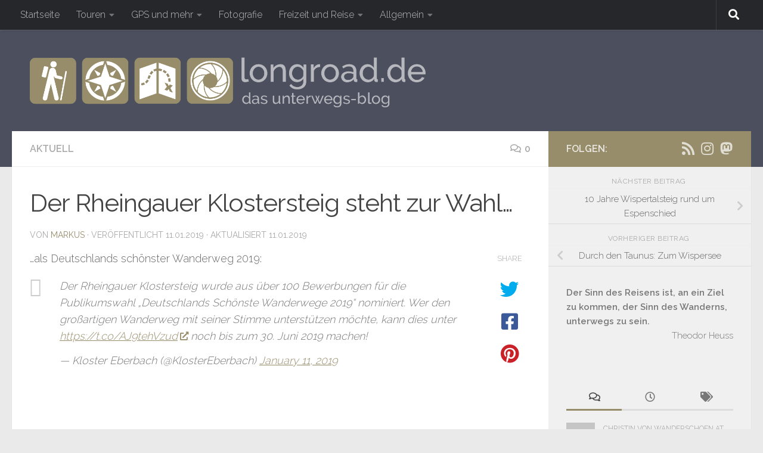

--- FILE ---
content_type: text/html; charset=UTF-8
request_url: https://www.longroad.de/2019/01/11/der-rheingauer-klostersteig-steht-zur-wahl
body_size: 18949
content:
<!DOCTYPE html>
<html class="no-js" lang="de">
<head>
  <meta charset="UTF-8">
  <meta name="viewport" content="width=device-width, initial-scale=1.0">
  <link rel="profile" href="https://gmpg.org/xfn/11" />
  <link rel="pingback" href="https://www.longroad.de/xmlrpc.php">

  <title>Der Rheingauer Klostersteig steht zur Wahl&#8230; &#8211; longroad.de</title>
<meta name='robots' content='max-image-preview:large' />
	<style>img:is([sizes="auto" i], [sizes^="auto," i]) { contain-intrinsic-size: 3000px 1500px }</style>
	<script>document.documentElement.className = document.documentElement.className.replace("no-js","js");</script>
<link rel="alternate" type="application/rss+xml" title="longroad.de &raquo; Feed" href="https://www.longroad.de/feed" />
<link rel="alternate" type="application/rss+xml" title="longroad.de &raquo; Kommentar-Feed" href="https://www.longroad.de/comments/feed" />
<link id="hu-user-gfont" href="//fonts.googleapis.com/css?family=Raleway:400,300,600" rel="stylesheet" type="text/css"><link rel="alternate" type="application/rss+xml" title="longroad.de &raquo; Der Rheingauer Klostersteig steht zur Wahl&#8230;-Kommentar-Feed" href="https://www.longroad.de/2019/01/11/der-rheingauer-klostersteig-steht-zur-wahl/feed" />
<script>
window._wpemojiSettings = {"baseUrl":"https:\/\/s.w.org\/images\/core\/emoji\/16.0.1\/72x72\/","ext":".png","svgUrl":"https:\/\/s.w.org\/images\/core\/emoji\/16.0.1\/svg\/","svgExt":".svg","source":{"concatemoji":"https:\/\/www.longroad.de\/wp-includes\/js\/wp-emoji-release.min.js?ver=6.8.3"}};
/*! This file is auto-generated */
!function(s,n){var o,i,e;function c(e){try{var t={supportTests:e,timestamp:(new Date).valueOf()};sessionStorage.setItem(o,JSON.stringify(t))}catch(e){}}function p(e,t,n){e.clearRect(0,0,e.canvas.width,e.canvas.height),e.fillText(t,0,0);var t=new Uint32Array(e.getImageData(0,0,e.canvas.width,e.canvas.height).data),a=(e.clearRect(0,0,e.canvas.width,e.canvas.height),e.fillText(n,0,0),new Uint32Array(e.getImageData(0,0,e.canvas.width,e.canvas.height).data));return t.every(function(e,t){return e===a[t]})}function u(e,t){e.clearRect(0,0,e.canvas.width,e.canvas.height),e.fillText(t,0,0);for(var n=e.getImageData(16,16,1,1),a=0;a<n.data.length;a++)if(0!==n.data[a])return!1;return!0}function f(e,t,n,a){switch(t){case"flag":return n(e,"\ud83c\udff3\ufe0f\u200d\u26a7\ufe0f","\ud83c\udff3\ufe0f\u200b\u26a7\ufe0f")?!1:!n(e,"\ud83c\udde8\ud83c\uddf6","\ud83c\udde8\u200b\ud83c\uddf6")&&!n(e,"\ud83c\udff4\udb40\udc67\udb40\udc62\udb40\udc65\udb40\udc6e\udb40\udc67\udb40\udc7f","\ud83c\udff4\u200b\udb40\udc67\u200b\udb40\udc62\u200b\udb40\udc65\u200b\udb40\udc6e\u200b\udb40\udc67\u200b\udb40\udc7f");case"emoji":return!a(e,"\ud83e\udedf")}return!1}function g(e,t,n,a){var r="undefined"!=typeof WorkerGlobalScope&&self instanceof WorkerGlobalScope?new OffscreenCanvas(300,150):s.createElement("canvas"),o=r.getContext("2d",{willReadFrequently:!0}),i=(o.textBaseline="top",o.font="600 32px Arial",{});return e.forEach(function(e){i[e]=t(o,e,n,a)}),i}function t(e){var t=s.createElement("script");t.src=e,t.defer=!0,s.head.appendChild(t)}"undefined"!=typeof Promise&&(o="wpEmojiSettingsSupports",i=["flag","emoji"],n.supports={everything:!0,everythingExceptFlag:!0},e=new Promise(function(e){s.addEventListener("DOMContentLoaded",e,{once:!0})}),new Promise(function(t){var n=function(){try{var e=JSON.parse(sessionStorage.getItem(o));if("object"==typeof e&&"number"==typeof e.timestamp&&(new Date).valueOf()<e.timestamp+604800&&"object"==typeof e.supportTests)return e.supportTests}catch(e){}return null}();if(!n){if("undefined"!=typeof Worker&&"undefined"!=typeof OffscreenCanvas&&"undefined"!=typeof URL&&URL.createObjectURL&&"undefined"!=typeof Blob)try{var e="postMessage("+g.toString()+"("+[JSON.stringify(i),f.toString(),p.toString(),u.toString()].join(",")+"));",a=new Blob([e],{type:"text/javascript"}),r=new Worker(URL.createObjectURL(a),{name:"wpTestEmojiSupports"});return void(r.onmessage=function(e){c(n=e.data),r.terminate(),t(n)})}catch(e){}c(n=g(i,f,p,u))}t(n)}).then(function(e){for(var t in e)n.supports[t]=e[t],n.supports.everything=n.supports.everything&&n.supports[t],"flag"!==t&&(n.supports.everythingExceptFlag=n.supports.everythingExceptFlag&&n.supports[t]);n.supports.everythingExceptFlag=n.supports.everythingExceptFlag&&!n.supports.flag,n.DOMReady=!1,n.readyCallback=function(){n.DOMReady=!0}}).then(function(){return e}).then(function(){var e;n.supports.everything||(n.readyCallback(),(e=n.source||{}).concatemoji?t(e.concatemoji):e.wpemoji&&e.twemoji&&(t(e.twemoji),t(e.wpemoji)))}))}((window,document),window._wpemojiSettings);
</script>
<style id='wp-emoji-styles-inline-css'>

	img.wp-smiley, img.emoji {
		display: inline !important;
		border: none !important;
		box-shadow: none !important;
		height: 1em !important;
		width: 1em !important;
		margin: 0 0.07em !important;
		vertical-align: -0.1em !important;
		background: none !important;
		padding: 0 !important;
	}
</style>
<link rel='stylesheet' id='wp-block-library-css' href='https://www.longroad.de/wp-includes/css/dist/block-library/style.min.css?ver=6.8.3' media='all' />
<style id='classic-theme-styles-inline-css'>
/*! This file is auto-generated */
.wp-block-button__link{color:#fff;background-color:#32373c;border-radius:9999px;box-shadow:none;text-decoration:none;padding:calc(.667em + 2px) calc(1.333em + 2px);font-size:1.125em}.wp-block-file__button{background:#32373c;color:#fff;text-decoration:none}
</style>
<style id='global-styles-inline-css'>
:root{--wp--preset--aspect-ratio--square: 1;--wp--preset--aspect-ratio--4-3: 4/3;--wp--preset--aspect-ratio--3-4: 3/4;--wp--preset--aspect-ratio--3-2: 3/2;--wp--preset--aspect-ratio--2-3: 2/3;--wp--preset--aspect-ratio--16-9: 16/9;--wp--preset--aspect-ratio--9-16: 9/16;--wp--preset--color--black: #000000;--wp--preset--color--cyan-bluish-gray: #abb8c3;--wp--preset--color--white: #ffffff;--wp--preset--color--pale-pink: #f78da7;--wp--preset--color--vivid-red: #cf2e2e;--wp--preset--color--luminous-vivid-orange: #ff6900;--wp--preset--color--luminous-vivid-amber: #fcb900;--wp--preset--color--light-green-cyan: #7bdcb5;--wp--preset--color--vivid-green-cyan: #00d084;--wp--preset--color--pale-cyan-blue: #8ed1fc;--wp--preset--color--vivid-cyan-blue: #0693e3;--wp--preset--color--vivid-purple: #9b51e0;--wp--preset--gradient--vivid-cyan-blue-to-vivid-purple: linear-gradient(135deg,rgba(6,147,227,1) 0%,rgb(155,81,224) 100%);--wp--preset--gradient--light-green-cyan-to-vivid-green-cyan: linear-gradient(135deg,rgb(122,220,180) 0%,rgb(0,208,130) 100%);--wp--preset--gradient--luminous-vivid-amber-to-luminous-vivid-orange: linear-gradient(135deg,rgba(252,185,0,1) 0%,rgba(255,105,0,1) 100%);--wp--preset--gradient--luminous-vivid-orange-to-vivid-red: linear-gradient(135deg,rgba(255,105,0,1) 0%,rgb(207,46,46) 100%);--wp--preset--gradient--very-light-gray-to-cyan-bluish-gray: linear-gradient(135deg,rgb(238,238,238) 0%,rgb(169,184,195) 100%);--wp--preset--gradient--cool-to-warm-spectrum: linear-gradient(135deg,rgb(74,234,220) 0%,rgb(151,120,209) 20%,rgb(207,42,186) 40%,rgb(238,44,130) 60%,rgb(251,105,98) 80%,rgb(254,248,76) 100%);--wp--preset--gradient--blush-light-purple: linear-gradient(135deg,rgb(255,206,236) 0%,rgb(152,150,240) 100%);--wp--preset--gradient--blush-bordeaux: linear-gradient(135deg,rgb(254,205,165) 0%,rgb(254,45,45) 50%,rgb(107,0,62) 100%);--wp--preset--gradient--luminous-dusk: linear-gradient(135deg,rgb(255,203,112) 0%,rgb(199,81,192) 50%,rgb(65,88,208) 100%);--wp--preset--gradient--pale-ocean: linear-gradient(135deg,rgb(255,245,203) 0%,rgb(182,227,212) 50%,rgb(51,167,181) 100%);--wp--preset--gradient--electric-grass: linear-gradient(135deg,rgb(202,248,128) 0%,rgb(113,206,126) 100%);--wp--preset--gradient--midnight: linear-gradient(135deg,rgb(2,3,129) 0%,rgb(40,116,252) 100%);--wp--preset--font-size--small: 13px;--wp--preset--font-size--medium: 20px;--wp--preset--font-size--large: 36px;--wp--preset--font-size--x-large: 42px;--wp--preset--spacing--20: 0.44rem;--wp--preset--spacing--30: 0.67rem;--wp--preset--spacing--40: 1rem;--wp--preset--spacing--50: 1.5rem;--wp--preset--spacing--60: 2.25rem;--wp--preset--spacing--70: 3.38rem;--wp--preset--spacing--80: 5.06rem;--wp--preset--shadow--natural: 6px 6px 9px rgba(0, 0, 0, 0.2);--wp--preset--shadow--deep: 12px 12px 50px rgba(0, 0, 0, 0.4);--wp--preset--shadow--sharp: 6px 6px 0px rgba(0, 0, 0, 0.2);--wp--preset--shadow--outlined: 6px 6px 0px -3px rgba(255, 255, 255, 1), 6px 6px rgba(0, 0, 0, 1);--wp--preset--shadow--crisp: 6px 6px 0px rgba(0, 0, 0, 1);}:where(.is-layout-flex){gap: 0.5em;}:where(.is-layout-grid){gap: 0.5em;}body .is-layout-flex{display: flex;}.is-layout-flex{flex-wrap: wrap;align-items: center;}.is-layout-flex > :is(*, div){margin: 0;}body .is-layout-grid{display: grid;}.is-layout-grid > :is(*, div){margin: 0;}:where(.wp-block-columns.is-layout-flex){gap: 2em;}:where(.wp-block-columns.is-layout-grid){gap: 2em;}:where(.wp-block-post-template.is-layout-flex){gap: 1.25em;}:where(.wp-block-post-template.is-layout-grid){gap: 1.25em;}.has-black-color{color: var(--wp--preset--color--black) !important;}.has-cyan-bluish-gray-color{color: var(--wp--preset--color--cyan-bluish-gray) !important;}.has-white-color{color: var(--wp--preset--color--white) !important;}.has-pale-pink-color{color: var(--wp--preset--color--pale-pink) !important;}.has-vivid-red-color{color: var(--wp--preset--color--vivid-red) !important;}.has-luminous-vivid-orange-color{color: var(--wp--preset--color--luminous-vivid-orange) !important;}.has-luminous-vivid-amber-color{color: var(--wp--preset--color--luminous-vivid-amber) !important;}.has-light-green-cyan-color{color: var(--wp--preset--color--light-green-cyan) !important;}.has-vivid-green-cyan-color{color: var(--wp--preset--color--vivid-green-cyan) !important;}.has-pale-cyan-blue-color{color: var(--wp--preset--color--pale-cyan-blue) !important;}.has-vivid-cyan-blue-color{color: var(--wp--preset--color--vivid-cyan-blue) !important;}.has-vivid-purple-color{color: var(--wp--preset--color--vivid-purple) !important;}.has-black-background-color{background-color: var(--wp--preset--color--black) !important;}.has-cyan-bluish-gray-background-color{background-color: var(--wp--preset--color--cyan-bluish-gray) !important;}.has-white-background-color{background-color: var(--wp--preset--color--white) !important;}.has-pale-pink-background-color{background-color: var(--wp--preset--color--pale-pink) !important;}.has-vivid-red-background-color{background-color: var(--wp--preset--color--vivid-red) !important;}.has-luminous-vivid-orange-background-color{background-color: var(--wp--preset--color--luminous-vivid-orange) !important;}.has-luminous-vivid-amber-background-color{background-color: var(--wp--preset--color--luminous-vivid-amber) !important;}.has-light-green-cyan-background-color{background-color: var(--wp--preset--color--light-green-cyan) !important;}.has-vivid-green-cyan-background-color{background-color: var(--wp--preset--color--vivid-green-cyan) !important;}.has-pale-cyan-blue-background-color{background-color: var(--wp--preset--color--pale-cyan-blue) !important;}.has-vivid-cyan-blue-background-color{background-color: var(--wp--preset--color--vivid-cyan-blue) !important;}.has-vivid-purple-background-color{background-color: var(--wp--preset--color--vivid-purple) !important;}.has-black-border-color{border-color: var(--wp--preset--color--black) !important;}.has-cyan-bluish-gray-border-color{border-color: var(--wp--preset--color--cyan-bluish-gray) !important;}.has-white-border-color{border-color: var(--wp--preset--color--white) !important;}.has-pale-pink-border-color{border-color: var(--wp--preset--color--pale-pink) !important;}.has-vivid-red-border-color{border-color: var(--wp--preset--color--vivid-red) !important;}.has-luminous-vivid-orange-border-color{border-color: var(--wp--preset--color--luminous-vivid-orange) !important;}.has-luminous-vivid-amber-border-color{border-color: var(--wp--preset--color--luminous-vivid-amber) !important;}.has-light-green-cyan-border-color{border-color: var(--wp--preset--color--light-green-cyan) !important;}.has-vivid-green-cyan-border-color{border-color: var(--wp--preset--color--vivid-green-cyan) !important;}.has-pale-cyan-blue-border-color{border-color: var(--wp--preset--color--pale-cyan-blue) !important;}.has-vivid-cyan-blue-border-color{border-color: var(--wp--preset--color--vivid-cyan-blue) !important;}.has-vivid-purple-border-color{border-color: var(--wp--preset--color--vivid-purple) !important;}.has-vivid-cyan-blue-to-vivid-purple-gradient-background{background: var(--wp--preset--gradient--vivid-cyan-blue-to-vivid-purple) !important;}.has-light-green-cyan-to-vivid-green-cyan-gradient-background{background: var(--wp--preset--gradient--light-green-cyan-to-vivid-green-cyan) !important;}.has-luminous-vivid-amber-to-luminous-vivid-orange-gradient-background{background: var(--wp--preset--gradient--luminous-vivid-amber-to-luminous-vivid-orange) !important;}.has-luminous-vivid-orange-to-vivid-red-gradient-background{background: var(--wp--preset--gradient--luminous-vivid-orange-to-vivid-red) !important;}.has-very-light-gray-to-cyan-bluish-gray-gradient-background{background: var(--wp--preset--gradient--very-light-gray-to-cyan-bluish-gray) !important;}.has-cool-to-warm-spectrum-gradient-background{background: var(--wp--preset--gradient--cool-to-warm-spectrum) !important;}.has-blush-light-purple-gradient-background{background: var(--wp--preset--gradient--blush-light-purple) !important;}.has-blush-bordeaux-gradient-background{background: var(--wp--preset--gradient--blush-bordeaux) !important;}.has-luminous-dusk-gradient-background{background: var(--wp--preset--gradient--luminous-dusk) !important;}.has-pale-ocean-gradient-background{background: var(--wp--preset--gradient--pale-ocean) !important;}.has-electric-grass-gradient-background{background: var(--wp--preset--gradient--electric-grass) !important;}.has-midnight-gradient-background{background: var(--wp--preset--gradient--midnight) !important;}.has-small-font-size{font-size: var(--wp--preset--font-size--small) !important;}.has-medium-font-size{font-size: var(--wp--preset--font-size--medium) !important;}.has-large-font-size{font-size: var(--wp--preset--font-size--large) !important;}.has-x-large-font-size{font-size: var(--wp--preset--font-size--x-large) !important;}
:where(.wp-block-post-template.is-layout-flex){gap: 1.25em;}:where(.wp-block-post-template.is-layout-grid){gap: 1.25em;}
:where(.wp-block-columns.is-layout-flex){gap: 2em;}:where(.wp-block-columns.is-layout-grid){gap: 2em;}
:root :where(.wp-block-pullquote){font-size: 1.5em;line-height: 1.6;}
</style>
<link rel='stylesheet' id='contact-form-7-css' href='https://www.longroad.de/wp-content/plugins/contact-form-7/includes/css/styles.css?ver=6.1.3' media='all' />
<link rel='stylesheet' id='leaflet-css-css' href='https://www.longroad.de/wp-content/plugins/meow-lightbox/app/style.min.css?ver=1763705129' media='all' />
<link rel='stylesheet' id='wikipedia-preview-link-style-css' href='https://www.longroad.de/wp-content/plugins/wikipedia-preview/libs/wikipedia-preview-link.css?ver=1.16.0' media='all' />
<link rel='stylesheet' id='hueman-main-style-css' href='https://www.longroad.de/wp-content/themes/hueman/assets/front/css/main.min.css?ver=3.7.27' media='all' />
<style id='hueman-main-style-inline-css'>
body { font-family:'Raleway', Arial, sans-serif;font-size:1.00rem }@media only screen and (min-width: 720px) {
        .nav > li { font-size:1.00rem; }
      }::selection { background-color: #988d6b; }
::-moz-selection { background-color: #988d6b; }a,a>span.hu-external::after,.themeform label .required,#flexslider-featured .flex-direction-nav .flex-next:hover,#flexslider-featured .flex-direction-nav .flex-prev:hover,.post-hover:hover .post-title a,.post-title a:hover,.sidebar.s1 .post-nav li a:hover i,.content .post-nav li a:hover i,.post-related a:hover,.sidebar.s1 .widget_rss ul li a,#footer .widget_rss ul li a,.sidebar.s1 .widget_calendar a,#footer .widget_calendar a,.sidebar.s1 .alx-tab .tab-item-category a,.sidebar.s1 .alx-posts .post-item-category a,.sidebar.s1 .alx-tab li:hover .tab-item-title a,.sidebar.s1 .alx-tab li:hover .tab-item-comment a,.sidebar.s1 .alx-posts li:hover .post-item-title a,#footer .alx-tab .tab-item-category a,#footer .alx-posts .post-item-category a,#footer .alx-tab li:hover .tab-item-title a,#footer .alx-tab li:hover .tab-item-comment a,#footer .alx-posts li:hover .post-item-title a,.comment-tabs li.active a,.comment-awaiting-moderation,.child-menu a:hover,.child-menu .current_page_item > a,.wp-pagenavi a{ color: #988d6b; }input[type="submit"],.themeform button[type="submit"],.sidebar.s1 .sidebar-top,.sidebar.s1 .sidebar-toggle,#flexslider-featured .flex-control-nav li a.flex-active,.post-tags a:hover,.sidebar.s1 .widget_calendar caption,#footer .widget_calendar caption,.author-bio .bio-avatar:after,.commentlist li.bypostauthor > .comment-body:after,.commentlist li.comment-author-admin > .comment-body:after{ background-color: #988d6b; }.post-format .format-container { border-color: #988d6b; }.sidebar.s1 .alx-tabs-nav li.active a,#footer .alx-tabs-nav li.active a,.comment-tabs li.active a,.wp-pagenavi a:hover,.wp-pagenavi a:active,.wp-pagenavi span.current{ border-bottom-color: #988d6b!important; }.sidebar.s2 .post-nav li a:hover i,
.sidebar.s2 .widget_rss ul li a,
.sidebar.s2 .widget_calendar a,
.sidebar.s2 .alx-tab .tab-item-category a,
.sidebar.s2 .alx-posts .post-item-category a,
.sidebar.s2 .alx-tab li:hover .tab-item-title a,
.sidebar.s2 .alx-tab li:hover .tab-item-comment a,
.sidebar.s2 .alx-posts li:hover .post-item-title a { color: #ced2e5; }
.sidebar.s2 .sidebar-top,.sidebar.s2 .sidebar-toggle,.post-comments,.jp-play-bar,.jp-volume-bar-value,.sidebar.s2 .widget_calendar caption{ background-color: #ced2e5; }.sidebar.s2 .alx-tabs-nav li.active a { border-bottom-color: #ced2e5; }
.post-comments::before { border-right-color: #ced2e5; }
      .search-expand,
              #nav-topbar.nav-container { background-color: #26272b}@media only screen and (min-width: 720px) {
                #nav-topbar .nav ul { background-color: #26272b; }
              }.is-scrolled #header .nav-container.desktop-sticky,
              .is-scrolled #header .search-expand { background-color: #26272b; background-color: rgba(38,39,43,0.90) }.is-scrolled .topbar-transparent #nav-topbar.desktop-sticky .nav ul { background-color: #26272b; background-color: rgba(38,39,43,0.95) }#header { background-color: #4b4f5e; }
@media only screen and (min-width: 720px) {
  #nav-header .nav ul { background-color: #4b4f5e; }
}
        #header #nav-mobile { background-color: #33363b; }.is-scrolled #header #nav-mobile { background-color: #33363b; background-color: rgba(51,54,59,0.90) }#nav-header.nav-container, #main-header-search .search-expand { background-color: ; }
@media only screen and (min-width: 720px) {
  #nav-header .nav ul { background-color: ; }
}
        #footer-bottom { background-color: #4b4f5e; }.site-title a img { max-height: 90px; }
</style>
<link rel='stylesheet' id='theme-stylesheet-css' href='https://www.longroad.de/wp-content/themes/longroad2015/style.css?ver=1.0.0' media='all' />
<link rel='stylesheet' id='hueman-font-awesome-css' href='https://www.longroad.de/wp-content/themes/hueman/assets/front/css/font-awesome.min.css?ver=3.7.27' media='all' />
<script src="https://www.longroad.de/wp-includes/js/dist/hooks.min.js?ver=4d63a3d491d11ffd8ac6" id="wp-hooks-js"></script>
<script src="https://www.longroad.de/wp-includes/js/dist/i18n.min.js?ver=5e580eb46a90c2b997e6" id="wp-i18n-js"></script>
<script id="wp-i18n-js-after">
wp.i18n.setLocaleData( { 'text direction\u0004ltr': [ 'ltr' ] } );
</script>
<script id="mwl-build-js-js-extra">
var mwl_settings = {"api_url":"https:\/\/www.longroad.de\/wp-json\/meow-lightbox\/v1\/","rest_nonce":"e3029ccacc","plugin_url":"https:\/\/www.longroad.de\/wp-content\/plugins\/meow-lightbox\/classes\/","settings":{"rtf_slider_fix":false,"engine":"default","backdrop_opacity":85,"backdrop_theme":"dark","glass_theme":"dark","orientation":"auto","selector":".entry-content, .gallery, .mgl-gallery, .wp-block-gallery,.wp-block-image","selector_ahead":false,"deep_linking":false,"deep_linking_slug":"mwl","social_sharing":false,"social_sharing_facebook":true,"social_sharing_twitter":true,"social_sharing_pinterest":true,"separate_galleries":false,"disable_arrows_on_mobile":false,"animation_toggle":"none","animation_speed":"normal","low_res_placeholder":false,"wordpress_big_image":false,"right_click_protection":true,"magnification":true,"full_screen":true,"anti_selector":".blog, .archive, .emoji, .attachment-post-image, .no-lightbox","preloading":false,"download_link":false,"caption_source":"caption","caption_ellipsis":true,"exif":{"title":true,"caption":true,"camera":true,"lens":true,"date":false,"date_timezone":false,"shutter_speed":true,"aperture":true,"focal_length":true,"iso":true,"keywords":false},"slideshow":{"enabled":false,"timer":3000},"map":{"enabled":false}}};
</script>
<script src="https://www.longroad.de/wp-content/plugins/meow-lightbox/app/lightbox.js?ver=1763705129" id="mwl-build-js-js"></script>
<script src="https://www.longroad.de/wp-content/themes/hueman/assets/front/js/libs/mobile-detect.min.js?ver=3.7.27" id="mobile-detect-js" defer></script>
<script src="https://www.longroad.de/wp-includes/js/jquery/jquery.min.js?ver=3.7.1" id="jquery-core-js"></script>
<script src="https://www.longroad.de/wp-includes/js/jquery/jquery-migrate.min.js?ver=3.4.1" id="jquery-migrate-js"></script>
<link rel="https://api.w.org/" href="https://www.longroad.de/wp-json/" /><link rel="alternate" title="JSON" type="application/json" href="https://www.longroad.de/wp-json/wp/v2/posts/7271" /><link rel="EditURI" type="application/rsd+xml" title="RSD" href="https://www.longroad.de/xmlrpc.php?rsd" />
<meta name="generator" content="WordPress 6.8.3" />
<link rel="canonical" href="https://www.longroad.de/2019/01/11/der-rheingauer-klostersteig-steht-zur-wahl" />
<link rel='shortlink' href='https://www.longroad.de/?p=7271' />
<link rel="alternate" title="oEmbed (JSON)" type="application/json+oembed" href="https://www.longroad.de/wp-json/oembed/1.0/embed?url=https%3A%2F%2Fwww.longroad.de%2F2019%2F01%2F11%2Fder-rheingauer-klostersteig-steht-zur-wahl" />
<link rel="alternate" title="oEmbed (XML)" type="text/xml+oembed" href="https://www.longroad.de/wp-json/oembed/1.0/embed?url=https%3A%2F%2Fwww.longroad.de%2F2019%2F01%2F11%2Fder-rheingauer-klostersteig-steht-zur-wahl&#038;format=xml" />
<link rel="me" href="https://hessen.social/@longroad" />
    <link rel="preload" as="font" type="font/woff2" href="https://www.longroad.de/wp-content/themes/hueman/assets/front/webfonts/fa-brands-400.woff2?v=5.15.2" crossorigin="anonymous"/>
    <link rel="preload" as="font" type="font/woff2" href="https://www.longroad.de/wp-content/themes/hueman/assets/front/webfonts/fa-regular-400.woff2?v=5.15.2" crossorigin="anonymous"/>
    <link rel="preload" as="font" type="font/woff2" href="https://www.longroad.de/wp-content/themes/hueman/assets/front/webfonts/fa-solid-900.woff2?v=5.15.2" crossorigin="anonymous"/>
  <!--[if lt IE 9]>
<script src="https://www.longroad.de/wp-content/themes/hueman/assets/front/js/ie/html5shiv-printshiv.min.js"></script>
<script src="https://www.longroad.de/wp-content/themes/hueman/assets/front/js/ie/selectivizr.js"></script>
<![endif]-->
<style>.removed_link, a.removed_link {
	text-decoration: line-through;
}</style><link rel="icon" href="https://www.longroad.de/wp-content/uploads/2015/08/cropped-longroad-icon2015-160x160.png" sizes="32x32" />
<link rel="icon" href="https://www.longroad.de/wp-content/uploads/2015/08/cropped-longroad-icon2015-300x300.png" sizes="192x192" />
<link rel="apple-touch-icon" href="https://www.longroad.de/wp-content/uploads/2015/08/cropped-longroad-icon2015-300x300.png" />
<meta name="msapplication-TileImage" content="https://www.longroad.de/wp-content/uploads/2015/08/cropped-longroad-icon2015-300x300.png" />
		<style id="wp-custom-css">
			.kb-template-default .anr_captcha_field {
  margin-bottom: 28px;
}
.wp-block-gallery .blocks-gallery-image figcaption, .wp-block-gallery .blocks-gallery-item figcaption {
	padding: 40px 0px 9px;
}
.wp-embed a{
	target-new:tab;
}
.wp-block-gallery ul {
margin: 0;
}
.wp-block-cover, .wp-block-cover-image {

    margin: 0.5em 0 1em;
		padding: 0;

}
.wp-block-image, .entry .wp-block-gallery {
	margin: 0.5em 0 1em;
}

.mapp-layout {
  margin: 0.5em 0 1em;
}

.wp-block-media-text__content {
	margin: 1em 0 1em;
}		</style>
		</head>

<body class="wp-singular post-template-default single single-post postid-7271 single-format-standard wp-custom-logo wp-embed-responsive wp-theme-hueman wp-child-theme-longroad2015 col-2cl full-width topbar-enabled mobile-sidebar-hide header-desktop-sticky header-mobile-sticky hueman-3-7-27-with-child-theme chrome"><script type="application/javascript" id="mwl-data-script">
var mwl_data = {"7056":{"success":true,"file":"https:\/\/www.longroad.de\/wp-content\/uploads\/2018\/08\/2017-09_suedtirol-483.jpg","file_srcset":"https:\/\/www.longroad.de\/wp-content\/uploads\/2018\/08\/2017-09_suedtirol-483.jpg 2000w, https:\/\/www.longroad.de\/wp-content\/uploads\/2018\/08\/2017-09_suedtirol-483-500x333.jpg 500w, https:\/\/www.longroad.de\/wp-content\/uploads\/2018\/08\/2017-09_suedtirol-483-768x512.jpg 768w, https:\/\/www.longroad.de\/wp-content\/uploads\/2018\/08\/2017-09_suedtirol-483-1024x682.jpg 1024w","file_sizes":"(max-width: 2000px) 100vw, 2000px","dimension":{"width":2000,"height":1333},"download_link":"https:\/\/www.longroad.de\/wp-content\/uploads\/2018\/08\/2017-09_suedtirol-483.jpg","data":{"id":7056,"title":"","caption":"","description":"","alt_text":"","gps":"N\/A","copyright":"Copyright Markus Wahl - www.markus-wahl.de - Alle Rechte vorbehalten\/All rights reserved","camera":"SLT-A77V","date":"14.09.2017 - 13:46","lens":"DT 16-50mm F2.8 SSM","aperture":"f\/2.8","focal_length":"18mm","iso":"ISO 400","shutter_speed":"1\/200","keywords":"N\/A"}},"7344":{"success":true,"file":"https:\/\/www.longroad.de\/wp-content\/uploads\/2019\/04\/2018-09_cami-de-cavalls-089.jpg","file_srcset":"https:\/\/www.longroad.de\/wp-content\/uploads\/2019\/04\/2018-09_cami-de-cavalls-089.jpg 1333w, https:\/\/www.longroad.de\/wp-content\/uploads\/2019\/04\/2018-09_cami-de-cavalls-089-333x500.jpg 333w, https:\/\/www.longroad.de\/wp-content\/uploads\/2019\/04\/2018-09_cami-de-cavalls-089-768x1152.jpg 768w, https:\/\/www.longroad.de\/wp-content\/uploads\/2019\/04\/2018-09_cami-de-cavalls-089-682x1024.jpg 682w","file_sizes":"(max-width: 1333px) 100vw, 1333px","dimension":{"width":1333,"height":2000},"download_link":"https:\/\/www.longroad.de\/wp-content\/uploads\/2019\/04\/2018-09_cami-de-cavalls-089.jpg","data":{"id":7344,"title":"","caption":"","description":"","alt_text":"","gps":"N\/A","copyright":"Copyright Markus Wahl - www.markus-wahl.de - Alle Rechte vorbehalten\/All rights reserved","camera":"ILCE-7M3","date":"18.09.2018 - 10:45","lens":"FE 28-70mm F3.5-5.6 OSS","aperture":"f\/3.5","focal_length":"28mm","iso":"ISO 200","shutter_speed":"1\/640","keywords":["Balearen","Cam\u00ed de Cavalls","Europa","Europe","Hell","Menorca","Spain","Spanien","Wandern","baleares","braun","hiking"]}},"2512":{"success":true,"file":"https:\/\/www.longroad.de\/wp-content\/uploads\/2012\/05\/2012-05_suedtirol-037.jpg","file_srcset":"https:\/\/www.longroad.de\/wp-content\/uploads\/2012\/05\/2012-05_suedtirol-037.jpg 1617w, https:\/\/www.longroad.de\/wp-content\/uploads\/2012\/05\/2012-05_suedtirol-037-500x334.jpg 500w, https:\/\/www.longroad.de\/wp-content\/uploads\/2012\/05\/2012-05_suedtirol-037-1024x684.jpg 1024w","file_sizes":"(max-width: 1617px) 100vw, 1617px","dimension":{"width":1617,"height":1080},"download_link":"https:\/\/www.longroad.de\/wp-content\/uploads\/2012\/05\/2012-05_suedtirol-037.jpg","data":{"id":2512,"title":"L\u00f6wenzahn","caption":"","description":"","alt_text":"","gps":"N\/A","copyright":"Copyright 2012 Markus Wahl - www.longroad.de - Alle Rechte vorbehalten\/All rights reserved","camera":"DMC-FZ38","date":"03.05.2012 - 10:32","lens":"N\/A","aperture":"f\/4","focal_length":"30mm","iso":"ISO 80","shutter_speed":"1\/125","keywords":"N\/A"}},"11264":{"success":true,"file":"https:\/\/www.longroad.de\/wp-content\/uploads\/2025\/09\/DSC8325-scaled.jpeg","file_srcset":"https:\/\/www.longroad.de\/wp-content\/uploads\/2025\/09\/DSC8325-scaled.jpeg 1707w, https:\/\/www.longroad.de\/wp-content\/uploads\/2025\/09\/DSC8325-333x500.jpeg 333w, https:\/\/www.longroad.de\/wp-content\/uploads\/2025\/09\/DSC8325-683x1024.jpeg 683w, https:\/\/www.longroad.de\/wp-content\/uploads\/2025\/09\/DSC8325-768x1152.jpeg 768w, https:\/\/www.longroad.de\/wp-content\/uploads\/2025\/09\/DSC8325-1024x1536.jpeg 1024w, https:\/\/www.longroad.de\/wp-content\/uploads\/2025\/09\/DSC8325-1365x2048.jpeg 1365w","file_sizes":"(max-width: 1707px) 100vw, 1707px","dimension":{"width":1707,"height":2560},"download_link":"https:\/\/www.longroad.de\/wp-content\/uploads\/2025\/09\/DSC8325-scaled.jpeg","data":{"id":11264,"title":"_DSC8325","caption":"","description":"","alt_text":"","gps":"N\/A","copyright":"\u00a9 Markus Wahl","camera":"ILCE-7M4","date":"22.09.2025 - 13:36","lens":"14-24mm F2.8 DG DN | Art 019","aperture":"f\/2.8","focal_length":"17mm","iso":"ISO 800","shutter_speed":"1\/80","keywords":"N\/A"}},"9369":{"success":true,"file":"https:\/\/www.longroad.de\/wp-content\/uploads\/2020\/09\/2020-09_suedtirol-151.jpg","file_srcset":"https:\/\/www.longroad.de\/wp-content\/uploads\/2020\/09\/2020-09_suedtirol-151.jpg 2000w, https:\/\/www.longroad.de\/wp-content\/uploads\/2020\/09\/2020-09_suedtirol-151-500x333.jpg 500w, https:\/\/www.longroad.de\/wp-content\/uploads\/2020\/09\/2020-09_suedtirol-151-1024x682.jpg 1024w, https:\/\/www.longroad.de\/wp-content\/uploads\/2020\/09\/2020-09_suedtirol-151-768x512.jpg 768w, https:\/\/www.longroad.de\/wp-content\/uploads\/2020\/09\/2020-09_suedtirol-151-1536x1024.jpg 1536w","file_sizes":"(max-width: 2000px) 100vw, 2000px","dimension":{"width":2000,"height":1333},"download_link":"https:\/\/www.longroad.de\/wp-content\/uploads\/2020\/09\/2020-09_suedtirol-151.jpg","data":{"id":9369,"title":"","caption":"","description":"","alt_text":"","gps":"N\/A","copyright":"N\/A","camera":"E-M5MarkIII","date":"08.09.2020 - 12:24","lens":"OLYMPUS M.12mm F2.0","aperture":"f\/2","focal_length":"12mm","iso":"ISO 200","shutter_speed":"1\/320","keywords":["Unges\u00e4ttigt"]}},"8987":{"success":true,"file":"https:\/\/www.longroad.de\/wp-content\/uploads\/2021\/03\/2020-12-13_wisptertaler-kroenchen-010.jpg","file_srcset":"https:\/\/www.longroad.de\/wp-content\/uploads\/2021\/03\/2020-12-13_wisptertaler-kroenchen-010.jpg 2000w, https:\/\/www.longroad.de\/wp-content\/uploads\/2021\/03\/2020-12-13_wisptertaler-kroenchen-010-500x333.jpg 500w, https:\/\/www.longroad.de\/wp-content\/uploads\/2021\/03\/2020-12-13_wisptertaler-kroenchen-010-1024x682.jpg 1024w, https:\/\/www.longroad.de\/wp-content\/uploads\/2021\/03\/2020-12-13_wisptertaler-kroenchen-010-768x512.jpg 768w, https:\/\/www.longroad.de\/wp-content\/uploads\/2021\/03\/2020-12-13_wisptertaler-kroenchen-010-1536x1024.jpg 1536w","file_sizes":"(max-width: 2000px) 100vw, 2000px","dimension":{"width":2000,"height":1333},"download_link":"https:\/\/www.longroad.de\/wp-content\/uploads\/2021\/03\/2020-12-13_wisptertaler-kroenchen-010.jpg","data":{"id":8987,"title":"","caption":"","description":"","alt_text":"","gps":"N\/A","copyright":"\u00a9 Markus Wahl","camera":"ILCE-7M3","date":"13.12.2020 - 11:29","lens":"FE 28mm F2","aperture":"f\/2.8","focal_length":"28mm","iso":"ISO 200","shutter_speed":"1\/4000","keywords":["Farbenfroh","Himmel","Kontrastreich","Natur","Schild","Wiese","Wolken"]}},"9341":{"success":true,"file":"https:\/\/www.longroad.de\/wp-content\/uploads\/2020\/09\/2020-09_suedtirol-097.jpg","file_srcset":"https:\/\/www.longroad.de\/wp-content\/uploads\/2020\/09\/2020-09_suedtirol-097.jpg 2000w, https:\/\/www.longroad.de\/wp-content\/uploads\/2020\/09\/2020-09_suedtirol-097-500x333.jpg 500w, https:\/\/www.longroad.de\/wp-content\/uploads\/2020\/09\/2020-09_suedtirol-097-1024x682.jpg 1024w, https:\/\/www.longroad.de\/wp-content\/uploads\/2020\/09\/2020-09_suedtirol-097-768x512.jpg 768w, https:\/\/www.longroad.de\/wp-content\/uploads\/2020\/09\/2020-09_suedtirol-097-1536x1024.jpg 1536w","file_sizes":"(max-width: 2000px) 100vw, 2000px","dimension":{"width":2000,"height":1333},"download_link":"https:\/\/www.longroad.de\/wp-content\/uploads\/2020\/09\/2020-09_suedtirol-097.jpg","data":{"id":9341,"title":"","caption":"","description":"","alt_text":"","gps":"N\/A","copyright":"N\/A","camera":"E-M5MarkIII","date":"06.09.2020 - 13:49","lens":"OLYMPUS M.12mm F2.0","aperture":"f\/22","focal_length":"12mm","iso":"ISO 200","shutter_speed":"1\/10","keywords":["Gew\u00e4sser","Natur","See","Wasser"]}},"9454":{"success":true,"file":"https:\/\/www.longroad.de\/wp-content\/uploads\/2020\/09\/2020-09_suedtirol-234.jpg","file_srcset":"https:\/\/www.longroad.de\/wp-content\/uploads\/2020\/09\/2020-09_suedtirol-234.jpg 2000w, https:\/\/www.longroad.de\/wp-content\/uploads\/2020\/09\/2020-09_suedtirol-234-500x333.jpg 500w, https:\/\/www.longroad.de\/wp-content\/uploads\/2020\/09\/2020-09_suedtirol-234-1024x682.jpg 1024w, https:\/\/www.longroad.de\/wp-content\/uploads\/2020\/09\/2020-09_suedtirol-234-768x512.jpg 768w, https:\/\/www.longroad.de\/wp-content\/uploads\/2020\/09\/2020-09_suedtirol-234-1536x1024.jpg 1536w","file_sizes":"(max-width: 2000px) 100vw, 2000px","dimension":{"width":2000,"height":1333},"download_link":"https:\/\/www.longroad.de\/wp-content\/uploads\/2020\/09\/2020-09_suedtirol-234.jpg","data":{"id":9454,"title":"","caption":"","description":"","alt_text":"","gps":"N\/A","copyright":"\u00a9 Markus Wahl","camera":"ILCE-7M3","date":"09.09.2020 - 16:42","lens":"E 28-75mm F2.8-2.8","aperture":"f\/2.8","focal_length":"28mm","iso":"ISO 200","shutter_speed":"1\/160","keywords":"N\/A"}}};
</script>

<div id="wrapper">
  <a class="screen-reader-text skip-link" href="#content">Zum Inhalt springen</a>
  
  <header id="header" class="top-menu-mobile-on one-mobile-menu top_menu header-ads-desktop  topbar-transparent no-header-img">
        <nav class="nav-container group mobile-menu mobile-sticky" id="nav-mobile" data-menu-id="header-1">
  <div class="mobile-title-logo-in-header"><p class="site-title">                  <a class="custom-logo-link" href="https://www.longroad.de/" rel="home" title="longroad.de | Homepage"><img src="https://www.longroad.de/wp-content/uploads/2015/08/longroad-logo20151.png" alt="longroad.de" width="1263" height="171"/></a>                </p></div>
        
                    <!-- <div class="ham__navbar-toggler collapsed" aria-expanded="false">
          <div class="ham__navbar-span-wrapper">
            <span class="ham-toggler-menu__span"></span>
          </div>
        </div> -->
        <button class="ham__navbar-toggler-two collapsed" title="Menu" aria-expanded="false">
          <span class="ham__navbar-span-wrapper">
            <span class="line line-1"></span>
            <span class="line line-2"></span>
            <span class="line line-3"></span>
          </span>
        </button>
            
      <div class="nav-text"></div>
      <div class="nav-wrap container">
                  <ul class="nav container-inner group mobile-search">
                            <li>
                  <form role="search" method="get" class="search-form" action="https://www.longroad.de/">
				<label>
					<span class="screen-reader-text">Suche nach:</span>
					<input type="search" class="search-field" placeholder="Suchen …" value="" name="s" />
				</label>
				<input type="submit" class="search-submit" value="Suchen" />
			</form>                </li>
                      </ul>
                <ul id="menu-hauptmenue" class="nav container-inner group"><li id="menu-item-3303" class="menu-item menu-item-type-custom menu-item-object-custom menu-item-home menu-item-3303"><a href="https://www.longroad.de/">Startseite</a></li>
<li id="menu-item-2206" class="menu-item menu-item-type-taxonomy menu-item-object-category menu-item-has-children menu-item-2206"><a href="https://www.longroad.de/category/touren">Touren</a>
<ul class="sub-menu">
	<li id="menu-item-2207" class="menu-item menu-item-type-taxonomy menu-item-object-category menu-item-2207"><a href="https://www.longroad.de/category/touren/wandern">Wandern</a></li>
	<li id="menu-item-2208" class="menu-item menu-item-type-taxonomy menu-item-object-category menu-item-2208"><a href="https://www.longroad.de/category/touren/fahrradfahren">Fahrradfahren</a></li>
</ul>
</li>
<li id="menu-item-5504" class="menu-item menu-item-type-taxonomy menu-item-object-category menu-item-has-children menu-item-5504"><a href="https://www.longroad.de/category/gps-und-mehr">GPS und mehr</a>
<ul class="sub-menu">
	<li id="menu-item-5505" class="menu-item menu-item-type-taxonomy menu-item-object-category menu-item-5505"><a href="https://www.longroad.de/category/gps-und-mehr/karten-und-wege">Karten und Wege</a></li>
	<li id="menu-item-2203" class="menu-item menu-item-type-taxonomy menu-item-object-category menu-item-2203"><a href="https://www.longroad.de/category/gps-und-mehr/geocaching">Geocaching</a></li>
</ul>
</li>
<li id="menu-item-2940" class="menu-item menu-item-type-taxonomy menu-item-object-category menu-item-2940"><a href="https://www.longroad.de/category/fotografie">Fotografie</a></li>
<li id="menu-item-6185" class="menu-item menu-item-type-taxonomy menu-item-object-category menu-item-has-children menu-item-6185"><a href="https://www.longroad.de/category/freizeit-und-reise">Freizeit und Reise</a>
<ul class="sub-menu">
	<li id="menu-item-8814" class="menu-item menu-item-type-taxonomy menu-item-object-category menu-item-8814"><a href="https://www.longroad.de/category/freizeit-und-reise/camping">Camping und Vanlife</a></li>
	<li id="menu-item-2204" class="menu-item menu-item-type-taxonomy menu-item-object-category menu-item-2204"><a href="https://www.longroad.de/category/freizeit-und-reise/reiseberichte">Reiseberichte und Impressionen</a></li>
	<li id="menu-item-6186" class="menu-item menu-item-type-taxonomy menu-item-object-category menu-item-6186"><a href="https://www.longroad.de/category/freizeit-und-reise/freizeit-tipps">Freizeit-Tipps</a></li>
</ul>
</li>
<li id="menu-item-2700" class="menu-item menu-item-type-taxonomy menu-item-object-category current-post-ancestor menu-item-has-children menu-item-2700"><a href="https://www.longroad.de/category/allgemein">Allgemein</a>
<ul class="sub-menu">
	<li id="menu-item-2702" class="menu-item menu-item-type-taxonomy menu-item-object-category current-post-ancestor current-menu-parent current-post-parent menu-item-2702"><a href="https://www.longroad.de/category/allgemein/aktuell">Aktuell</a></li>
	<li id="menu-item-2701" class="menu-item menu-item-type-taxonomy menu-item-object-category menu-item-2701"><a href="https://www.longroad.de/category/allgemein/ausblick">Ausblick</a></li>
</ul>
</li>
</ul>      </div>
</nav><!--/#nav-topbar-->  
        <nav class="nav-container group desktop-menu desktop-sticky" id="nav-topbar" data-menu-id="header-2">
    <div class="nav-text"></div>
  <div class="topbar-toggle-down">
    <i class="fas fa-angle-double-down" aria-hidden="true" data-toggle="down" title="Menü erweitern"></i>
    <i class="fas fa-angle-double-up" aria-hidden="true" data-toggle="up" title="Menü reduzieren"></i>
  </div>
  <div class="nav-wrap container">
    <ul id="menu-hauptmenue-1" class="nav container-inner group"><li class="menu-item menu-item-type-custom menu-item-object-custom menu-item-home menu-item-3303"><a href="https://www.longroad.de/">Startseite</a></li>
<li class="menu-item menu-item-type-taxonomy menu-item-object-category menu-item-has-children menu-item-2206"><a href="https://www.longroad.de/category/touren">Touren</a>
<ul class="sub-menu">
	<li class="menu-item menu-item-type-taxonomy menu-item-object-category menu-item-2207"><a href="https://www.longroad.de/category/touren/wandern">Wandern</a></li>
	<li class="menu-item menu-item-type-taxonomy menu-item-object-category menu-item-2208"><a href="https://www.longroad.de/category/touren/fahrradfahren">Fahrradfahren</a></li>
</ul>
</li>
<li class="menu-item menu-item-type-taxonomy menu-item-object-category menu-item-has-children menu-item-5504"><a href="https://www.longroad.de/category/gps-und-mehr">GPS und mehr</a>
<ul class="sub-menu">
	<li class="menu-item menu-item-type-taxonomy menu-item-object-category menu-item-5505"><a href="https://www.longroad.de/category/gps-und-mehr/karten-und-wege">Karten und Wege</a></li>
	<li class="menu-item menu-item-type-taxonomy menu-item-object-category menu-item-2203"><a href="https://www.longroad.de/category/gps-und-mehr/geocaching">Geocaching</a></li>
</ul>
</li>
<li class="menu-item menu-item-type-taxonomy menu-item-object-category menu-item-2940"><a href="https://www.longroad.de/category/fotografie">Fotografie</a></li>
<li class="menu-item menu-item-type-taxonomy menu-item-object-category menu-item-has-children menu-item-6185"><a href="https://www.longroad.de/category/freizeit-und-reise">Freizeit und Reise</a>
<ul class="sub-menu">
	<li class="menu-item menu-item-type-taxonomy menu-item-object-category menu-item-8814"><a href="https://www.longroad.de/category/freizeit-und-reise/camping">Camping und Vanlife</a></li>
	<li class="menu-item menu-item-type-taxonomy menu-item-object-category menu-item-2204"><a href="https://www.longroad.de/category/freizeit-und-reise/reiseberichte">Reiseberichte und Impressionen</a></li>
	<li class="menu-item menu-item-type-taxonomy menu-item-object-category menu-item-6186"><a href="https://www.longroad.de/category/freizeit-und-reise/freizeit-tipps">Freizeit-Tipps</a></li>
</ul>
</li>
<li class="menu-item menu-item-type-taxonomy menu-item-object-category current-post-ancestor menu-item-has-children menu-item-2700"><a href="https://www.longroad.de/category/allgemein">Allgemein</a>
<ul class="sub-menu">
	<li class="menu-item menu-item-type-taxonomy menu-item-object-category current-post-ancestor current-menu-parent current-post-parent menu-item-2702"><a href="https://www.longroad.de/category/allgemein/aktuell">Aktuell</a></li>
	<li class="menu-item menu-item-type-taxonomy menu-item-object-category menu-item-2701"><a href="https://www.longroad.de/category/allgemein/ausblick">Ausblick</a></li>
</ul>
</li>
</ul>  </div>
      <div id="topbar-header-search" class="container">
      <div class="container-inner">
        <button class="toggle-search"><i class="fas fa-search"></i></button>
        <div class="search-expand">
          <div class="search-expand-inner"><form role="search" method="get" class="search-form" action="https://www.longroad.de/">
				<label>
					<span class="screen-reader-text">Suche nach:</span>
					<input type="search" class="search-field" placeholder="Suchen …" value="" name="s" />
				</label>
				<input type="submit" class="search-submit" value="Suchen" />
			</form></div>
        </div>
      </div><!--/.container-inner-->
    </div><!--/.container-->
  
</nav><!--/#nav-topbar-->  
  <div class="container group">
        <div class="container-inner">

                    <div class="group hu-pad central-header-zone">
                  <div class="logo-tagline-group">
                      <p class="site-title">                  <a class="custom-logo-link" href="https://www.longroad.de/" rel="home" title="longroad.de | Homepage"><img src="https://www.longroad.de/wp-content/uploads/2015/08/longroad-logo20151.png" alt="longroad.de" width="1263" height="171"/></a>                </p>                                        </div>

                                </div>
      
      
    </div><!--/.container-inner-->
      </div><!--/.container-->

</header><!--/#header-->
  
  <div class="container" id="page">
    <div class="container-inner">
            <div class="main">
        <div class="main-inner group">
          
              <main class="content" id="content">
              <div class="page-title hu-pad group">
          	    		<ul class="meta-single group">
    			<li class="category"><a href="https://www.longroad.de/category/allgemein/aktuell" rel="category tag">Aktuell</a></li>
    			    			<li class="comments"><a href="https://www.longroad.de/2019/01/11/der-rheingauer-klostersteig-steht-zur-wahl#respond"><i class="far fa-comments"></i>0</a></li>
    			    		</ul>
            
    </div><!--/.page-title-->
          <div class="hu-pad group">
              <article class="post-7271 post type-post status-publish format-standard has-post-thumbnail hentry category-aktuell tag-aktuell tag-empfehlenswert tag-klostersteig tag-rheingau tag-wandern tag-wanderwege">
    <div class="post-inner group">

      <h1 class="post-title entry-title">Der Rheingauer Klostersteig steht zur Wahl&#8230;</h1>
  <p class="post-byline">
       von     <span class="vcard author">
       <span class="fn"><a href="https://www.longroad.de/author/whale" title="Beiträge von Markus" rel="author">Markus</a></span>
     </span>
     &middot;
                            
                                Veröffentlicht <time class="published" datetime="2019-01-11T16:24:15+01:00">11.01.2019</time>
                &middot; Aktualisiert <time class="updated" datetime="2019-01-11T16:29:39+01:00">11.01.2019</time>
                      </p>

                                
      <div class="clear"></div>

      <div class="entry themeform share">
        <div class="entry-inner">
          
<p>&#8230;als Deutschlands schönster Wanderweg 2019:</p>



<figure class="wp-block-embed-twitter wp-block-embed is-type-rich is-provider-twitter"><div class="wp-block-embed__wrapper">
<blockquote class="twitter-tweet" data-width="500" data-dnt="true"><p lang="de" dir="ltr">Der Rheingauer Klostersteig wurde aus über 100 Bewerbungen für die Publikumswahl „Deutschlands Schönste Wanderwege 2019“ nominiert. Wer den großartigen Wanderweg mit seiner Stimme unterstützen möchte, kann dies unter <a href="https://t.co/AJ9tehVzud">https://t.co/AJ9tehVzud</a> noch bis zum 30. Juni 2019 machen!</p>&mdash; Kloster Eberbach (@KlosterEberbach) <a href="https://twitter.com/KlosterEberbach/status/1083683738599464960?ref_src=twsrc%5Etfw">January 11, 2019</a></blockquote><script async src="https://platform.twitter.com/widgets.js" charset="utf-8"></script>
</div></figure>
          <nav class="pagination group">
                      </nav><!--/.pagination-->
        </div>

        <div class="sharrre-container no-counter">
	<span>Share</span>
  	   <div id="twitter" data-url="https://www.longroad.de/2019/01/11/der-rheingauer-klostersteig-steht-zur-wahl" data-text="Der Rheingauer Klostersteig steht zur Wahl&#8230;" data-title="Tweet"><a class="box" href="#"><div class="count" href="#"><i class="fas fa-plus"></i></div><div class="share"><i class="fab fa-twitter"></i></div></a></div>
    	   <div id="facebook" data-url="https://www.longroad.de/2019/01/11/der-rheingauer-klostersteig-steht-zur-wahl" data-text="Der Rheingauer Klostersteig steht zur Wahl&#8230;" data-title="Like"></div>
    	   <div id="pinterest" data-url="https://www.longroad.de/2019/01/11/der-rheingauer-klostersteig-steht-zur-wahl" data-text="Der Rheingauer Klostersteig steht zur Wahl&#8230;" data-title="Pin It"></div>
    </div><!--/.sharrre-container-->
<style type="text/css"></style>
<script type="text/javascript">
  	// Sharrre
  	jQuery( function($) {
      //<temporary>
      $('head').append( $( '<style>', { id : 'hide-sharre-count', type : 'text/css', html:'.sharrre-container.no-counter .box .count {display:none;}' } ) );
      //</temporary>
                		$('#twitter').sharrre({
        			share: {
        				twitter: true
        			},
        			template: '<a class="box" href="#"><div class="count"><i class="fa fa-plus"></i></div><div class="share"><i class="fab fa-twitter"></i></div></a>',
        			enableHover: false,
        			enableTracking: true,
        			buttons: { twitter: {via: 'longroad_de'}},
        			click: function(api, options){
        				api.simulateClick();
        				api.openPopup('twitter');
        			}
        		});
            		            $('#facebook').sharrre({
        			share: {
        				facebook: true
        			},
        			template: '<a class="box" href="#"><div class="count"><i class="fa fa-plus"></i></div><div class="share"><i class="fab fa-facebook-square"></i></div></a>',
        			enableHover: false,
        			enableTracking: true,
              buttons:{layout: 'box_count'},
        			click: function(api, options){
        				api.simulateClick();
        				api.openPopup('facebook');
        			}
        		});
                        		$('#pinterest').sharrre({
        			share: {
        				pinterest: true
        			},
        			template: '<a class="box" href="#" rel="nofollow"><div class="count"><i class="fa fa-plus"></i></div><div class="share"><i class="fab fa-pinterest"></i></div></a>',
        			enableHover: false,
        			enableTracking: true,
        			buttons: {
        			pinterest: {
        				description: 'Der Rheingauer Klostersteig steht zur Wahl&#8230;',media: 'https://www.longroad.de/wp-content/uploads/2017/08/2017-08-06_klostersteig-etappe2-008.jpg'        				}
        			},
        			click: function(api, options){
        				api.simulateClick();
        				api.openPopup('pinterest');
        			}
        		});
                
    		
  	});
</script>
        <div class="clear"></div>
      </div><!--/.entry-->

    </div><!--/.post-inner-->
  </article><!--/.post-->

<div class="clear"></div>

<p class="post-tags"><span>Schlagwörter:</span> <a href="https://www.longroad.de/tag/aktuell" rel="tag">Aktuell</a><a href="https://www.longroad.de/tag/empfehlenswert" rel="tag">Empfehlenswert</a><a href="https://www.longroad.de/tag/klostersteig" rel="tag">Klostersteig</a><a href="https://www.longroad.de/tag/rheingau" rel="tag">Rheingau</a><a href="https://www.longroad.de/tag/wandern" rel="tag">Wandern</a><a href="https://www.longroad.de/tag/wanderwege" rel="tag">Wanderwege</a></p>



<h4 class="heading">
	<i class="far fa-hand-point-right"></i>Für dich vielleicht ebenfalls interessant …</h4>

<ul class="related-posts group">
  		<li class="related post-hover">
		<article class="post-6772 post type-post status-publish format-standard has-post-thumbnail hentry category-featured category-wandern tag-alpen tag-berge tag-premiumwanderweg tag-ritten tag-sudtirol tag-wandern">

			<div class="post-thumbnail">
				<a href="https://www.longroad.de/2019/08/05/wandern-am-ritten-die-suedtiroler-himmelstour-teil-2" class="hu-rel-post-thumb">
					<img  width="520" height="245"  src="[data-uri]" data-src="https://www.longroad.de/wp-content/uploads/2018/08/2017-09_suedtirol-483-520x245.jpg"  class="attachment-thumb-medium size-thumb-medium wp-image-7056 wp-post-image" alt="" decoding="async" loading="lazy" data-mwl-img-id="7056" />																			</a>
									<a class="post-comments" href="https://www.longroad.de/2019/08/05/wandern-am-ritten-die-suedtiroler-himmelstour-teil-2#respond"><i class="far fa-comments"></i>0</a>
							</div><!--/.post-thumbnail-->

			<div class="related-inner">

				<h4 class="post-title entry-title">
					<a href="https://www.longroad.de/2019/08/05/wandern-am-ritten-die-suedtiroler-himmelstour-teil-2" rel="bookmark">Wandern am Ritten: Die Südtiroler Himmelstour &#8211; Teil 2</a>
				</h4><!--/.post-title-->

				<div class="post-meta group">
					<p class="post-date">
  <time class="published updated" datetime="2019-08-05 23:00:01">05.08.2019</time>
</p>

  <p class="post-byline" style="display:none">&nbsp;von    <span class="vcard author">
      <span class="fn"><a href="https://www.longroad.de/author/whale" title="Beiträge von Markus" rel="author">Markus</a></span>
    </span> &middot; Published <span class="published">05.08.2019</span>
     &middot; Last modified <span class="updated">19.09.2022</span>  </p>
				</div><!--/.post-meta-->

			</div><!--/.related-inner-->

		</article>
	</li><!--/.related-->
		<li class="related post-hover">
		<article class="post-7186 post type-post status-publish format-standard has-post-thumbnail hentry category-featured category-reiseberichte tag-empfehlenswert tag-menorca tag-reif-fuer-die-insel tag-reiseberichte tag-reiseplanung tag-wandern tag-wanderwege">

			<div class="post-thumbnail">
				<a href="https://www.longroad.de/2019/06/23/eine-runde-sache-menorca-auf-dem-cami-de-cavalls-erleben-teil-1" class="hu-rel-post-thumb">
					<img  width="520" height="245"  src="[data-uri]" data-src="https://www.longroad.de/wp-content/uploads/2019/04/2018-09_cami-de-cavalls-089-520x245.jpg"  class="attachment-thumb-medium size-thumb-medium wp-image-7344 wp-post-image" alt="" decoding="async" loading="lazy" data-mwl-img-id="7344" />																			</a>
									<a class="post-comments" href="https://www.longroad.de/2019/06/23/eine-runde-sache-menorca-auf-dem-cami-de-cavalls-erleben-teil-1#respond"><i class="far fa-comments"></i>0</a>
							</div><!--/.post-thumbnail-->

			<div class="related-inner">

				<h4 class="post-title entry-title">
					<a href="https://www.longroad.de/2019/06/23/eine-runde-sache-menorca-auf-dem-cami-de-cavalls-erleben-teil-1" rel="bookmark">Eine runde Sache &#8211; Menorca auf dem Camí de Cavalls erleben &#8211; Teil 1</a>
				</h4><!--/.post-title-->

				<div class="post-meta group">
					<p class="post-date">
  <time class="published updated" datetime="2019-06-23 19:01:58">23.06.2019</time>
</p>

  <p class="post-byline" style="display:none">&nbsp;von    <span class="vcard author">
      <span class="fn"><a href="https://www.longroad.de/author/whale" title="Beiträge von Markus" rel="author">Markus</a></span>
    </span> &middot; Published <span class="published">23.06.2019</span>
     &middot; Last modified <span class="updated">28.08.2019</span>  </p>
				</div><!--/.post-meta-->

			</div><!--/.related-inner-->

		</article>
	</li><!--/.related-->
		<li class="related post-hover">
		<article class="post-2187 post type-post status-publish format-standard has-post-thumbnail hentry category-wandern tag-alpen tag-geocaching tag-sudtirol tag-wandern">

			<div class="post-thumbnail">
				<a href="https://www.longroad.de/2012/06/20/wandern-am-ritten-sigmund-freud-und-erdpyramiden" class="hu-rel-post-thumb">
					<img  width="520" height="245"  src="[data-uri]" data-src="https://www.longroad.de/wp-content/uploads/2012/05/2012-05_suedtirol-037-520x245.jpg"  class="attachment-thumb-medium size-thumb-medium wp-image-2512 wp-post-image" alt="" decoding="async" loading="lazy" data-mwl-img-id="2512" />																			</a>
									<a class="post-comments" href="https://www.longroad.de/2012/06/20/wandern-am-ritten-sigmund-freud-und-erdpyramiden#comments"><i class="far fa-comments"></i>1</a>
							</div><!--/.post-thumbnail-->

			<div class="related-inner">

				<h4 class="post-title entry-title">
					<a href="https://www.longroad.de/2012/06/20/wandern-am-ritten-sigmund-freud-und-erdpyramiden" rel="bookmark">Wandern am Ritten: Sigmund Freud und Erdpyramiden</a>
				</h4><!--/.post-title-->

				<div class="post-meta group">
					<p class="post-date">
  <time class="published updated" datetime="2012-06-20 23:23:38">20.06.2012</time>
</p>

  <p class="post-byline" style="display:none">&nbsp;von    <span class="vcard author">
      <span class="fn"><a href="https://www.longroad.de/author/whale" title="Beiträge von Markus" rel="author">Markus</a></span>
    </span> &middot; Published <span class="published">20.06.2012</span>
     &middot; Last modified <span class="updated">19.09.2022</span>  </p>
				</div><!--/.post-meta-->

			</div><!--/.related-inner-->

		</article>
	</li><!--/.related-->
		  
</ul><!--/.post-related-->



<section id="comments" class="themeform">

	
					<!-- comments open, no comments -->
		
	
		<div id="respond" class="comment-respond">
		<h3 id="reply-title" class="comment-reply-title">Schreibe einen Kommentar</h3><form action="https://www.longroad.de/wp-comments-post.php" method="post" id="commentform" class="comment-form"><p class="comment-notes"><span id="email-notes">Deine E-Mail-Adresse wird nicht veröffentlicht.</span> <span class="required-field-message">Erforderliche Felder sind mit <span class="required">*</span> markiert</span></p><p class="comment-form-comment"><label for="comment">Kommentar <span class="required">*</span></label> <textarea autocomplete="new-password"  id="b2521fa2da"  name="b2521fa2da"   cols="45" rows="8" maxlength="65525" required="required"></textarea><textarea id="comment" aria-label="hp-comment" aria-hidden="true" name="comment" autocomplete="new-password" style="padding:0 !important;clip:rect(1px, 1px, 1px, 1px) !important;position:absolute !important;white-space:nowrap !important;height:1px !important;width:1px !important;overflow:hidden !important;" tabindex="-1"></textarea><script data-noptimize>document.getElementById("comment").setAttribute( "id", "a98837a9e9735fda2e23f0b327f8b1d4" );document.getElementById("b2521fa2da").setAttribute( "id", "comment" );</script></p><p class="comment-form-author"><label for="author">Name <span class="required">*</span></label> <input id="author" name="author" type="text" value="" size="30" maxlength="245" autocomplete="name" required="required" /></p>
<p class="comment-form-email"><label for="email">E-Mail <span class="required">*</span></label> <input id="email" name="email" type="text" value="" size="30" maxlength="100" aria-describedby="email-notes" autocomplete="email" required="required" /></p>
<p class="comment-form-url"><label for="url">Website</label> <input id="url" name="url" type="text" value="" size="30" maxlength="200" autocomplete="url" /></p>
<p class="form-submit"><input name="submit" type="submit" id="submit" class="submit" value="Kommentar abschicken" /> <input type='hidden' name='comment_post_ID' value='7271' id='comment_post_ID' />
<input type='hidden' name='comment_parent' id='comment_parent' value='0' />
</p></form>	</div><!-- #respond -->
	
</section><!--/#comments-->          </div><!--/.hu-pad-->
            </main><!--/.content-->
          

	<div class="sidebar s1 collapsed" data-position="right" data-layout="col-2cl" data-sb-id="s1">

		<button class="sidebar-toggle" title="Seitenleiste erweitern"><i class="fas sidebar-toggle-arrows"></i></button>

		<div class="sidebar-content">

			           			<div class="sidebar-top group">
                        <p>Folgen:</p>                    <ul class="social-links"><li><a rel="nofollow" class="social-tooltip"  title="Abboniere den Feed" aria-label="Abboniere den Feed" href="http://www.longroad.de/feed"   style="color:rgba(255,255,255,0.7)"><i class="fas fa-rss"></i></a></li><li><a rel="nofollow noopener noreferrer" class="social-tooltip"  title="Auf Instagram folgen" aria-label="Auf Instagram folgen" href="https://www.instagram.com/longroad_de/" target="_blank"  style="color:rgba(255,255,255,0.7)"><i class="fab fa-instagram"></i></a></li><li><a rel="nofollow noopener noreferrer" class="social-tooltip"  title=" Auf Mastodon folgen" aria-label=" Auf Mastodon folgen" href="https://hessen.social/@longroad_de" target="_blank" ><i class="fab fa-mastodon"></i></a></li></ul>  			</div>
			
				<ul class="post-nav group">
				<li class="next"><strong>Nächster Beitrag&nbsp;</strong><a href="https://www.longroad.de/2019/05/14/10-jahre-wispertalsteig-rund-um-espenschied" rel="next"><i class="fas fa-chevron-right"></i><span>10 Jahre Wispertalsteig rund um Espenschied</span></a></li>
		
				<li class="previous"><strong>Vorheriger Beitrag&nbsp;</strong><a href="https://www.longroad.de/2018/09/05/durch-den-taunus-zum-wispersee" rel="prev"><i class="fas fa-chevron-left"></i><span>Durch den Taunus: Zum Wispersee</span></a></li>
			</ul>

			
			<div id="text-5" class="widget widget_text">			<div class="textwidget"><blockquote><strong>Der Sinn des Reisens ist, an ein Ziel zu kommen, der Sinn des Wanderns, unterwegs zu sein.
</strong><p style="text-align: right;">Theodor Heuss</p>
</blockquote></div>
		</div><div id="alxtabs-3" class="widget widget_hu_tabs">
<h3 class="widget-title"></h3><ul class="alx-tabs-nav group tab-count-3"><li class="alx-tab tab-comments"><a href="#tab-comments-3" title="Neueste Kommentare"><i class="far fa-comments"></i><span>Neueste Kommentare</span></a></li><li class="alx-tab tab-recent"><a href="#tab-recent-3" title="Neueste Beiträge"><i class="far fa-clock"></i><span>Neueste Beiträge</span></a></li><li class="alx-tab tab-tags"><a href="#tab-tags-3" title="Schlagwörter"><i class="fas fa-tags"></i><span>Schlagwörter</span></a></li></ul>
	<div class="alx-tabs-container">


		
			
			<ul id="tab-recent-3" class="alx-tab group thumbs-enabled">
        								<li>

										<div class="tab-item-thumbnail">
						<a href="https://www.longroad.de/2025/09/25/madeira-durch-den-lorbeer-urwald-ii-chao-dos-louros">
							<img  width="80" height="80"  src="[data-uri]" data-src="https://www.longroad.de/wp-content/uploads/2025/09/DSC8325-80x80.jpeg"  class="attachment-thumb-small size-thumb-small wp-image-11264 wp-post-image" alt="" decoding="async" loading="lazy" data-mwl-img-id="11264" />																											</a>
					</div>
					
					<div class="tab-item-inner group">
						<p class="tab-item-category"><a href="https://www.longroad.de/category/touren/wandern" rel="category tag">Wandern</a></p>						<p class="tab-item-title"><a href="https://www.longroad.de/2025/09/25/madeira-durch-den-lorbeer-urwald-ii-chao-dos-louros" rel="bookmark">Madeira: Durch den Lorbeer-Urwald II Chão dos Louros</a></p>
						<p class="tab-item-date">25.09.2025</p>					</div>

				</li>
								<li>

										<div class="tab-item-thumbnail">
						<a href="https://www.longroad.de/2022/10/02/wandern-im-vinschgau-meraner-hoehenweg-und-via-monachorum">
							<img  width="80" height="80"  src="[data-uri]" data-src="https://www.longroad.de/wp-content/uploads/2020/09/2020-09_suedtirol-151-80x80.jpg"  class="attachment-thumb-small size-thumb-small wp-image-9369 wp-post-image" alt="" decoding="async" loading="lazy" data-mwl-img-id="9369" />																											</a>
					</div>
					
					<div class="tab-item-inner group">
						<p class="tab-item-category"><a href="https://www.longroad.de/category/touren/wandern" rel="category tag">Wandern</a></p>						<p class="tab-item-title"><a href="https://www.longroad.de/2022/10/02/wandern-im-vinschgau-meraner-hoehenweg-und-via-monachorum" rel="bookmark">Wandern im Vinschgau: Meraner Höhenweg und Via Monachorum</a></p>
						<p class="tab-item-date">02.10.2022</p>					</div>

				</li>
								<li>

										<div class="tab-item-thumbnail">
						<a href="https://www.longroad.de/2022/09/25/wisper-trails-das-setzt-dem-ganzen-das-kroenchen-auf">
							<img  width="80" height="80"  src="[data-uri]" data-src="https://www.longroad.de/wp-content/uploads/2021/03/2020-12-13_wisptertaler-kroenchen-010-80x80.jpg"  class="attachment-thumb-small size-thumb-small wp-image-8987 wp-post-image" alt="" decoding="async" loading="lazy" data-mwl-img-id="8987" />																											</a>
					</div>
					
					<div class="tab-item-inner group">
						<p class="tab-item-category"><a href="https://www.longroad.de/category/touren/wandern" rel="category tag">Wandern</a></p>						<p class="tab-item-title"><a href="https://www.longroad.de/2022/09/25/wisper-trails-das-setzt-dem-ganzen-das-kroenchen-auf" rel="bookmark">Wisper-Trails: Das setzt dem ganzen das Krönchen auf</a></p>
						<p class="tab-item-date">25.09.2022</p>					</div>

				</li>
								<li>

										<div class="tab-item-thumbnail">
						<a href="https://www.longroad.de/2022/09/18/wandern-im-vinschgau-rund-um-den-vernagt-stausee">
							<img  width="80" height="80"  src="[data-uri]" data-src="https://www.longroad.de/wp-content/uploads/2020/09/2020-09_suedtirol-097-80x80.jpg"  class="attachment-thumb-small size-thumb-small wp-image-9341 wp-post-image" alt="" decoding="async" loading="lazy" data-mwl-img-id="9341" />																											</a>
					</div>
					
					<div class="tab-item-inner group">
						<p class="tab-item-category"><a href="https://www.longroad.de/category/touren/wandern" rel="category tag">Wandern</a></p>						<p class="tab-item-title"><a href="https://www.longroad.de/2022/09/18/wandern-im-vinschgau-rund-um-den-vernagt-stausee" rel="bookmark">Wandern im Vinschgau: Rund um den Vernagt-Stausee</a></p>
						<p class="tab-item-date">18.09.2022</p>					</div>

				</li>
								<li>

										<div class="tab-item-thumbnail">
						<a href="https://www.longroad.de/2022/09/11/zu-gast-bei-oetzi-und-den-schafen-wanderurlaub-im-schnalstal">
							<img  width="80" height="80"  src="[data-uri]" data-src="https://www.longroad.de/wp-content/uploads/2020/09/2020-09_suedtirol-234-80x80.jpg"  class="attachment-thumb-small size-thumb-small wp-image-9454 wp-post-image" alt="" decoding="async" loading="lazy" data-mwl-img-id="9454" />																											</a>
					</div>
					
					<div class="tab-item-inner group">
						<p class="tab-item-category"><a href="https://www.longroad.de/category/featured" rel="category tag">Featured</a> / <a href="https://www.longroad.de/category/freizeit-und-reise/reiseberichte" rel="category tag">Reiseberichte und Impressionen</a></p>						<p class="tab-item-title"><a href="https://www.longroad.de/2022/09/11/zu-gast-bei-oetzi-und-den-schafen-wanderurlaub-im-schnalstal" rel="bookmark">Zu Gast bei Ötzi und den Schafen &#8211; Wanderurlaub im Schnalstal</a></p>
						<p class="tab-item-date">11.09.2022</p>					</div>

				</li>
								        			</ul><!--/.alx-tab-->

		

		

		
			
			<ul id="tab-comments-3" class="alx-tab group avatars-enabled">
								<li>

												<div class="tab-item-avatar">
							<a href="https://www.longroad.de/2014/06/01/wandern-in-suedtirol-durch-die-rastenbachklamm/comment-page-1#comment-3444">
								<img alt='' src='https://secure.gravatar.com/avatar/ede0e20f200ee17aafcd0c26214dcc641a039aea01a228e2bef58528e89d5297?s=96&#038;d=mm&#038;r=g' srcset='https://secure.gravatar.com/avatar/ede0e20f200ee17aafcd0c26214dcc641a039aea01a228e2bef58528e89d5297?s=192&#038;d=mm&#038;r=g 2x' class='avatar avatar-96 photo' height='96' width='96' loading='lazy' decoding='async'/>							</a>
						</div>
						
						<div class="tab-item-inner group">
														<div class="tab-item-name">Christin von wanderschoen.at sagt:</div>
							<div class="tab-item-comment"><a href="https://www.longroad.de/2014/06/01/wandern-in-suedtirol-durch-die-rastenbachklamm/comment-page-1#comment-3444">Vielen Dank für den tollen Blog Beitrag! Ganz tolle Bilder und...</a></div>

						</div>

				</li>
								<li>

												<div class="tab-item-avatar">
							<a href="https://www.longroad.de/2015/08/31/wegzeichen-ii-wandern-mit-openstreetmap-karten/comment-page-1#comment-3426">
								<img alt='' src='https://secure.gravatar.com/avatar/10a7ba6c0cd198feffaab650296371dba712c609f37023cb5ae7367589f5f375?s=96&#038;d=mm&#038;r=g' srcset='https://secure.gravatar.com/avatar/10a7ba6c0cd198feffaab650296371dba712c609f37023cb5ae7367589f5f375?s=192&#038;d=mm&#038;r=g 2x' class='avatar avatar-96 photo' height='96' width='96' loading='lazy' decoding='async'/>							</a>
						</div>
						
						<div class="tab-item-inner group">
														<div class="tab-item-name">Markus sagt:</div>
							<div class="tab-item-comment"><a href="https://www.longroad.de/2015/08/31/wegzeichen-ii-wandern-mit-openstreetmap-karten/comment-page-1#comment-3426">Hallo Matthias, ich habe da vor einiger Zeit mal mit Inkatlas...</a></div>

						</div>

				</li>
								<li>

												<div class="tab-item-avatar">
							<a href="https://www.longroad.de/2015/08/31/wegzeichen-ii-wandern-mit-openstreetmap-karten/comment-page-1#comment-3425">
								<img alt='' src='https://secure.gravatar.com/avatar/068ccc536d8490f5d823fa1c9b99a0efb2df44b49192bef3dc081bc514d8fab4?s=96&#038;d=mm&#038;r=g' srcset='https://secure.gravatar.com/avatar/068ccc536d8490f5d823fa1c9b99a0efb2df44b49192bef3dc081bc514d8fab4?s=192&#038;d=mm&#038;r=g 2x' class='avatar avatar-96 photo' height='96' width='96' loading='lazy' decoding='async'/>							</a>
						</div>
						
						<div class="tab-item-inner group">
														<div class="tab-item-name">Matthias Reichert sagt:</div>
							<div class="tab-item-comment"><a href="https://www.longroad.de/2015/08/31/wegzeichen-ii-wandern-mit-openstreetmap-karten/comment-page-1#comment-3425">Ich möchte jetzt selber meine gesamelten Touren der letzten Jahre auf...</a></div>

						</div>

				</li>
								<li>

												<div class="tab-item-avatar">
							<a href="https://www.longroad.de/2011/09/26/durch-den-taunus-groser-feldberg-kleiner-feldberg-und-altkonig/comment-page-1#comment-3421">
								<img alt='' src='https://secure.gravatar.com/avatar/30e263d2acbf14c8ff1b639b45c94e56ceab02a484ef95c9add42703cb4ec98f?s=96&#038;d=mm&#038;r=g' srcset='https://secure.gravatar.com/avatar/30e263d2acbf14c8ff1b639b45c94e56ceab02a484ef95c9add42703cb4ec98f?s=192&#038;d=mm&#038;r=g 2x' class='avatar avatar-96 photo' height='96' width='96' loading='lazy' decoding='async'/>							</a>
						</div>
						
						<div class="tab-item-inner group">
														<div class="tab-item-name">lea weber sagt:</div>
							<div class="tab-item-comment"><a href="https://www.longroad.de/2011/09/26/durch-den-taunus-groser-feldberg-kleiner-feldberg-und-altkonig/comment-page-1#comment-3421">Toller Beitrag! Gerade erst über Google gefunden.</a></div>

						</div>

				</li>
								<li>

												<div class="tab-item-avatar">
							<a href="https://www.longroad.de/2018/08/25/wegzeichen-iv-der-kreis-schliesst-sich-aus-digital-wird-papier/comment-page-1#comment-3418">
								<img alt='' src='https://secure.gravatar.com/avatar/10a7ba6c0cd198feffaab650296371dba712c609f37023cb5ae7367589f5f375?s=96&#038;d=mm&#038;r=g' srcset='https://secure.gravatar.com/avatar/10a7ba6c0cd198feffaab650296371dba712c609f37023cb5ae7367589f5f375?s=192&#038;d=mm&#038;r=g 2x' class='avatar avatar-96 photo' height='96' width='96' loading='lazy' decoding='async'/>							</a>
						</div>
						
						<div class="tab-item-inner group">
														<div class="tab-item-name">Markus sagt:</div>
							<div class="tab-item-comment"><a href="https://www.longroad.de/2018/08/25/wegzeichen-iv-der-kreis-schliesst-sich-aus-digital-wird-papier/comment-page-1#comment-3418">Erwähnt in der Wochennotiz des OSM-Blogs: http://blog.openstreetmap.de/blog/2018/09/wochennotiz-nr-423/</a></div>

						</div>

				</li>
							</ul><!--/.alx-tab-->

		
		
			<ul id="tab-tags-3" class="alx-tab group">
				<li>
					<a href="https://www.longroad.de/tag/aktuell" class="tag-cloud-link tag-link-686 tag-link-position-1" style="font-size: 8pt;" aria-label="Aktuell (6 Einträge)">Aktuell</a>
<a href="https://www.longroad.de/tag/allgau" class="tag-cloud-link tag-link-676 tag-link-position-2" style="font-size: 12.152542372881pt;" aria-label="Allgäu (15 Einträge)">Allgäu</a>
<a href="https://www.longroad.de/tag/alpen" class="tag-cloud-link tag-link-677 tag-link-position-3" style="font-size: 14.28813559322pt;" aria-label="Alpen (23 Einträge)">Alpen</a>
<a href="https://www.longroad.de/tag/berge" class="tag-cloud-link tag-link-673 tag-link-position-4" style="font-size: 12.864406779661pt;" aria-label="Berge (17 Einträge)">Berge</a>
<a href="https://www.longroad.de/tag/bulli" class="tag-cloud-link tag-link-728 tag-link-position-5" style="font-size: 8pt;" aria-label="Bulli (6 Einträge)">Bulli</a>
<a href="https://www.longroad.de/tag/california" class="tag-cloud-link tag-link-729 tag-link-position-6" style="font-size: 8pt;" aria-label="California (6 Einträge)">California</a>
<a href="https://www.longroad.de/tag/eigenheim" class="tag-cloud-link tag-link-75 tag-link-position-7" style="font-size: 8pt;" aria-label="Eigenheim (6 Einträge)">Eigenheim</a>
<a href="https://www.longroad.de/tag/eltville" class="tag-cloud-link tag-link-671 tag-link-position-8" style="font-size: 13.813559322034pt;" aria-label="Eltville (21 Einträge)">Eltville</a>
<a href="https://www.longroad.de/tag/empfehlenswert" class="tag-cloud-link tag-link-34 tag-link-position-9" style="font-size: 16.423728813559pt;" aria-label="Empfehlenswert (35 Einträge)">Empfehlenswert</a>
<a href="https://www.longroad.de/tag/fahrradfahren" class="tag-cloud-link tag-link-675 tag-link-position-10" style="font-size: 9.7796610169492pt;" aria-label="Fahrradfahren (9 Einträge)">Fahrradfahren</a>
<a href="https://www.longroad.de/tag/featured" class="tag-cloud-link tag-link-478 tag-link-position-11" style="font-size: 9.1864406779661pt;" aria-label="featured (8 Einträge)">featured</a>
<a href="https://www.longroad.de/tag/fotografierenswert" class="tag-cloud-link tag-link-36 tag-link-position-12" style="font-size: 14.525423728814pt;" aria-label="Fotografierenswert (24 Einträge)">Fotografierenswert</a>
<a href="https://www.longroad.de/tag/fundstuck" class="tag-cloud-link tag-link-45 tag-link-position-13" style="font-size: 12.152542372881pt;" aria-label="Fundstück (15 Einträge)">Fundstück</a>
<a href="https://www.longroad.de/tag/geocaching" class="tag-cloud-link tag-link-664 tag-link-position-14" style="font-size: 21.050847457627pt;" aria-label="Geocaching (89 Einträge)">Geocaching</a>
<a href="https://www.longroad.de/tag/geocaching-blogs" class="tag-cloud-link tag-link-670 tag-link-position-15" style="font-size: 9.1864406779661pt;" aria-label="Geocaching-Blogs (8 Einträge)">Geocaching-Blogs</a>
<a href="https://www.longroad.de/tag/gps" class="tag-cloud-link tag-link-16 tag-link-position-16" style="font-size: 10.254237288136pt;" aria-label="GPS (10 Einträge)">GPS</a>
<a href="https://www.longroad.de/tag/hauptstadte-europas" class="tag-cloud-link tag-link-52 tag-link-position-17" style="font-size: 11.559322033898pt;" aria-label="Hauptstädte Europas (13 Einträge)">Hauptstädte Europas</a>
<a href="https://www.longroad.de/tag/heimspiel" class="tag-cloud-link tag-link-1364 tag-link-position-18" style="font-size: 13.813559322034pt;" aria-label="Heimspiel (21 Einträge)">Heimspiel</a>
<a href="https://www.longroad.de/tag/horenswert" class="tag-cloud-link tag-link-32 tag-link-position-19" style="font-size: 10.254237288136pt;" aria-label="Hörenswert (10 Einträge)">Hörenswert</a>
<a href="https://www.longroad.de/tag/in-eigener-sache" class="tag-cloud-link tag-link-285 tag-link-position-20" style="font-size: 8.5932203389831pt;" aria-label="In eigener Sache (7 Einträge)">In eigener Sache</a>
<a href="https://www.longroad.de/tag/irland" class="tag-cloud-link tag-link-11 tag-link-position-21" style="font-size: 9.7796610169492pt;" aria-label="Irland (9 Einträge)">Irland</a>
<a href="https://www.longroad.de/tag/la-palma" class="tag-cloud-link tag-link-687 tag-link-position-22" style="font-size: 10.254237288136pt;" aria-label="La Palma (10 Einträge)">La Palma</a>
<a href="https://www.longroad.de/tag/lesenswert" class="tag-cloud-link tag-link-29 tag-link-position-23" style="font-size: 12.508474576271pt;" aria-label="Lesenswert (16 Einträge)">Lesenswert</a>
<a href="https://www.longroad.de/tag/making-of" class="tag-cloud-link tag-link-43 tag-link-position-24" style="font-size: 9.1864406779661pt;" aria-label="Making of (8 Einträge)">Making of</a>
<a href="https://www.longroad.de/tag/malerweg" class="tag-cloud-link tag-link-683 tag-link-position-25" style="font-size: 10.254237288136pt;" aria-label="Malerweg (10 Einträge)">Malerweg</a>
<a href="https://www.longroad.de/tag/nachdenkenswert" class="tag-cloud-link tag-link-41 tag-link-position-26" style="font-size: 8pt;" aria-label="Nachdenkenswert (6 Einträge)">Nachdenkenswert</a>
<a href="https://www.longroad.de/tag/pearl-jam" class="tag-cloud-link tag-link-8 tag-link-position-27" style="font-size: 9.7796610169492pt;" aria-label="Pearl Jam (9 Einträge)">Pearl Jam</a>
<a href="https://www.longroad.de/tag/premiumwanderweg" class="tag-cloud-link tag-link-1365 tag-link-position-28" style="font-size: 12.508474576271pt;" aria-label="Premiumwanderweg (16 Einträge)">Premiumwanderweg</a>
<a href="https://www.longroad.de/tag/reif-fuer-die-insel" class="tag-cloud-link tag-link-718 tag-link-position-29" style="font-size: 14.050847457627pt;" aria-label="Reif für die Insel (22 Einträge)">Reif für die Insel</a>
<a href="https://www.longroad.de/tag/reiseberichte" class="tag-cloud-link tag-link-668 tag-link-position-30" style="font-size: 12.152542372881pt;" aria-label="Reiseberichte (15 Einträge)">Reiseberichte</a>
<a href="https://www.longroad.de/tag/reiseplanung" class="tag-cloud-link tag-link-10 tag-link-position-31" style="font-size: 11.915254237288pt;" aria-label="Reiseplanung (14 Einträge)">Reiseplanung</a>
<a href="https://www.longroad.de/tag/rheingau" class="tag-cloud-link tag-link-667 tag-link-position-32" style="font-size: 17.254237288136pt;" aria-label="Rheingau (42 Einträge)">Rheingau</a>
<a href="https://www.longroad.de/tag/rheingau-taunus" class="tag-cloud-link tag-link-65 tag-link-position-33" style="font-size: 11.915254237288pt;" aria-label="Rheingau-Taunus (14 Einträge)">Rheingau-Taunus</a>
<a href="https://www.longroad.de/tag/rheinsteig" class="tag-cloud-link tag-link-672 tag-link-position-34" style="font-size: 10.728813559322pt;" aria-label="Rheinsteig (11 Einträge)">Rheinsteig</a>
<a href="https://www.longroad.de/tag/sehenswert" class="tag-cloud-link tag-link-31 tag-link-position-35" style="font-size: 15.474576271186pt;" aria-label="Sehenswert (29 Einträge)">Sehenswert</a>
<a href="https://www.longroad.de/tag/sudtirol" class="tag-cloud-link tag-link-684 tag-link-position-36" style="font-size: 13.813559322034pt;" aria-label="Südtirol (21 Einträge)">Südtirol</a>
<a href="https://www.longroad.de/tag/taunus" class="tag-cloud-link tag-link-678 tag-link-position-37" style="font-size: 8.5932203389831pt;" aria-label="Taunus (7 Einträge)">Taunus</a>
<a href="https://www.longroad.de/tag/urlaub" class="tag-cloud-link tag-link-47 tag-link-position-38" style="font-size: 9.1864406779661pt;" aria-label="Urlaub (8 Einträge)">Urlaub</a>
<a href="https://www.longroad.de/tag/vanlife" class="tag-cloud-link tag-link-803 tag-link-position-39" style="font-size: 8pt;" aria-label="Vanlife (6 Einträge)">Vanlife</a>
<a href="https://www.longroad.de/tag/wald" class="tag-cloud-link tag-link-38 tag-link-position-40" style="font-size: 10.254237288136pt;" aria-label="Wald (10 Einträge)">Wald</a>
<a href="https://www.longroad.de/tag/wandern" class="tag-cloud-link tag-link-666 tag-link-position-41" style="font-size: 22pt;" aria-label="Wandern (105 Einträge)">Wandern</a>
<a href="https://www.longroad.de/tag/wanderwege" class="tag-cloud-link tag-link-710 tag-link-position-42" style="font-size: 10.254237288136pt;" aria-label="Wanderwege (10 Einträge)">Wanderwege</a>
<a href="https://www.longroad.de/tag/wegzeichen" class="tag-cloud-link tag-link-661 tag-link-position-43" style="font-size: 8pt;" aria-label="Wegzeichen (6 Einträge)">Wegzeichen</a>
<a href="https://www.longroad.de/tag/wiesbaden" class="tag-cloud-link tag-link-669 tag-link-position-44" style="font-size: 11.084745762712pt;" aria-label="Wiesbaden (12 Einträge)">Wiesbaden</a>
<a href="https://www.longroad.de/tag/wispertaunus" class="tag-cloud-link tag-link-719 tag-link-position-45" style="font-size: 10.254237288136pt;" aria-label="Wispertaunus (10 Einträge)">Wispertaunus</a>				</li>
			</ul><!--/.alx-tab-->

			</div>

</div>

		</div><!--/.sidebar-content-->

	</div><!--/.sidebar-->

	

        </div><!--/.main-inner-->
      </div><!--/.main-->
    </div><!--/.container-inner-->
  </div><!--/.container-->
    <footer id="footer">

    
    
          <nav class="nav-container group" id="nav-footer" data-menu-id="footer-3" data-menu-scrollable="false">
                      <!-- <div class="ham__navbar-toggler collapsed" aria-expanded="false">
          <div class="ham__navbar-span-wrapper">
            <span class="ham-toggler-menu__span"></span>
          </div>
        </div> -->
        <button class="ham__navbar-toggler-two collapsed" title="Menu" aria-expanded="false">
          <span class="ham__navbar-span-wrapper">
            <span class="line line-1"></span>
            <span class="line line-2"></span>
            <span class="line line-3"></span>
          </span>
        </button>
                    <div class="nav-text"></div>
        <div class="nav-wrap">
          <ul id="menu-longroad-de" class="nav container group"><li id="menu-item-1379" class="menu-item menu-item-type-post_type menu-item-object-page menu-item-1379"><a href="https://www.longroad.de/ueberuns">Über uns</a></li>
<li id="menu-item-1381" class="menu-item menu-item-type-post_type menu-item-object-page menu-item-1381"><a href="https://www.longroad.de/touren">Mehr Touren</a></li>
<li id="menu-item-5745" class="menu-item menu-item-type-post_type menu-item-object-page menu-item-5745"><a href="https://www.longroad.de/kontakt">Kontakt</a></li>
<li id="menu-item-1382" class="menu-item menu-item-type-post_type menu-item-object-page menu-item-1382"><a href="https://www.longroad.de/impressum">Impressum &#038; Datenschutz</a></li>
</ul>        </div>
      </nav><!--/#nav-footer-->
    
    <section class="container" id="footer-bottom">
      <div class="container-inner">

        <a id="back-to-top" href="#"><i class="fas fa-angle-up"></i></a>

        <div class="hu-pad group">

          <div class="grid one-half">
                        
            <div id="copyright">
                <p></p>
            </div><!--/#copyright-->

                                                          <div id="credit" style="">
                    <p>Präsentiert von&nbsp;<a class="fab fa-wordpress" title="Präsentiert von WordPress" href="https://de.wordpress.org/" target="_blank" rel="noopener noreferrer"></a> - Entworfen mit dem&nbsp;<a href="http://alxmedia.se/themes/hueman/" title="Hueman-Theme">Hueman-Theme</a></p>
                  </div><!--/#credit-->
                          
          </div>

          <div class="grid one-half last">
                                          <ul class="social-links"><li><a rel="nofollow" class="social-tooltip"  title="Abboniere den Feed" aria-label="Abboniere den Feed" href="http://www.longroad.de/feed"   style="color:rgba(255,255,255,0.7)"><i class="fas fa-rss"></i></a></li><li><a rel="nofollow noopener noreferrer" class="social-tooltip"  title="Auf Instagram folgen" aria-label="Auf Instagram folgen" href="https://www.instagram.com/longroad_de/" target="_blank"  style="color:rgba(255,255,255,0.7)"><i class="fab fa-instagram"></i></a></li><li><a rel="nofollow noopener noreferrer" class="social-tooltip"  title=" Auf Mastodon folgen" aria-label=" Auf Mastodon folgen" href="https://hessen.social/@longroad_de" target="_blank" ><i class="fab fa-mastodon"></i></a></li></ul>                                    </div>

        </div><!--/.hu-pad-->

      </div><!--/.container-inner-->
    </section><!--/.container-->

  </footer><!--/#footer-->

</div><!--/#wrapper-->

<script type="speculationrules">
{"prefetch":[{"source":"document","where":{"and":[{"href_matches":"\/*"},{"not":{"href_matches":["\/wp-*.php","\/wp-admin\/*","\/wp-content\/uploads\/*","\/wp-content\/*","\/wp-content\/plugins\/*","\/wp-content\/themes\/longroad2015\/*","\/wp-content\/themes\/hueman\/*","\/*\\?(.+)"]}},{"not":{"selector_matches":"a[rel~=\"nofollow\"]"}},{"not":{"selector_matches":".no-prefetch, .no-prefetch a"}}]},"eagerness":"conservative"}]}
</script>
<!-- Matomo -->
<script>
  var _paq = window._paq = window._paq || [];
  /* tracker methods like "setCustomDimension" should be called before "trackPageView" */
  _paq.push(['trackPageView']);
  _paq.push(['enableLinkTracking']);
  (function() {
    var u="https://piwik.die-wahls.de/";
    _paq.push(['setTrackerUrl', u+'piwik.php']);
    _paq.push(['setSiteId', '2']);
    var d=document, g=d.createElement('script'), s=d.getElementsByTagName('script')[0];
    g.async=true; g.src=u+'piwik.js'; s.parentNode.insertBefore(g,s);
  })();
</script>
<!-- End Matomo Code -->
<script src="https://www.longroad.de/wp-content/plugins/contact-form-7/includes/swv/js/index.js?ver=6.1.3" id="swv-js"></script>
<script id="contact-form-7-js-translations">
( function( domain, translations ) {
	var localeData = translations.locale_data[ domain ] || translations.locale_data.messages;
	localeData[""].domain = domain;
	wp.i18n.setLocaleData( localeData, domain );
} )( "contact-form-7", {"translation-revision-date":"2025-10-26 03:28:49+0000","generator":"GlotPress\/4.0.3","domain":"messages","locale_data":{"messages":{"":{"domain":"messages","plural-forms":"nplurals=2; plural=n != 1;","lang":"de"},"This contact form is placed in the wrong place.":["Dieses Kontaktformular wurde an der falschen Stelle platziert."],"Error:":["Fehler:"]}},"comment":{"reference":"includes\/js\/index.js"}} );
</script>
<script id="contact-form-7-js-before">
var wpcf7 = {
    "api": {
        "root": "https:\/\/www.longroad.de\/wp-json\/",
        "namespace": "contact-form-7\/v1"
    },
    "cached": 1
};
</script>
<script src="https://www.longroad.de/wp-content/plugins/contact-form-7/includes/js/index.js?ver=6.1.3" id="contact-form-7-js"></script>
<script src="https://www.longroad.de/wp-content/plugins/wikipedia-preview/libs/wikipedia-preview.js?ver=1.16.0" id="wikipedia-preview-js"></script>
<script id="wikipedia-preview-init-js-extra">
var wikipediapreview_init_options = {"detectLinks":"1"};
</script>
<script src="https://www.longroad.de/wp-content/plugins/wikipedia-preview/build/init.js?ver=1.16.0" id="wikipedia-preview-init-js"></script>
<script src="https://www.longroad.de/wp-includes/js/underscore.min.js?ver=1.13.7" id="underscore-js"></script>
<script id="hu-front-scripts-js-extra">
var HUParams = {"_disabled":[],"SmoothScroll":{"Enabled":true,"Options":{"touchpadSupport":false}},"centerAllImg":"1","timerOnScrollAllBrowsers":"1","extLinksStyle":"1","extLinksTargetExt":"1","extLinksSkipSelectors":{"classes":["btn","button"],"ids":[]},"imgSmartLoadEnabled":"1","imgSmartLoadOpts":{"parentSelectors":[".container .content",".post-row",".container .sidebar","#footer","#header-widgets"],"opts":{"excludeImg":[".tc-holder-img"],"fadeIn_options":100,"threshold":0}},"goldenRatio":"1.618","gridGoldenRatioLimit":"350","sbStickyUserSettings":{"desktop":true,"mobile":true},"sidebarOneWidth":"340","sidebarTwoWidth":"260","isWPMobile":"","menuStickyUserSettings":{"desktop":"stick_up","mobile":"stick_up"},"mobileSubmenuExpandOnClick":"1","submenuTogglerIcon":"<i class=\"fas fa-angle-down\"><\/i>","isDevMode":"","ajaxUrl":"https:\/\/www.longroad.de\/?huajax=1","frontNonce":{"id":"HuFrontNonce","handle":"23f4832d93"},"isWelcomeNoteOn":"","welcomeContent":"","i18n":{"collapsibleExpand":"Aufklappen","collapsibleCollapse":"Einklappen"},"deferFontAwesome":"","fontAwesomeUrl":"https:\/\/www.longroad.de\/wp-content\/themes\/hueman\/assets\/front\/css\/font-awesome.min.css?3.7.27","mainScriptUrl":"https:\/\/www.longroad.de\/wp-content\/themes\/hueman\/assets\/front\/js\/scripts.min.js?3.7.27","flexSliderNeeded":"","flexSliderOptions":{"is_rtl":false,"has_touch_support":true,"is_slideshow":true,"slideshow_speed":10000}};
</script>
<script src="https://www.longroad.de/wp-content/themes/hueman/assets/front/js/scripts.min.js?ver=3.7.27" id="hu-front-scripts-js" defer></script>
<script src="https://www.longroad.de/wp-content/plugins/hueman-addons/addons/assets/front/js/jQuerySharrre.min.js?ver=6.8.3" id="sharrre-js"></script>
<!--[if lt IE 9]>
<script src="https://www.longroad.de/wp-content/themes/hueman/assets/front/js/ie/respond.js"></script>
<![endif]-->
</body>
</html>